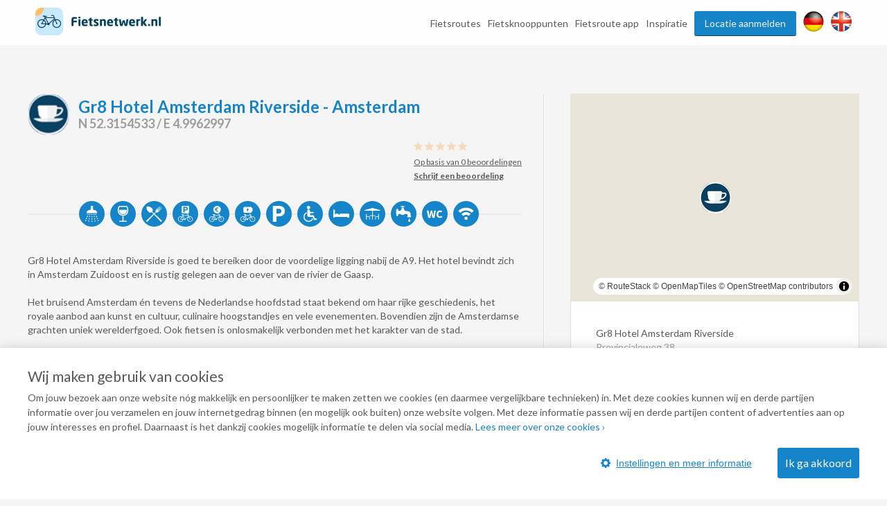

--- FILE ---
content_type: text/html; charset=utf-8
request_url: https://www.google.com/recaptcha/api2/anchor?ar=1&k=6Lc4fSYUAAAAADDzz5Lc6eUbxOhmZT9mfOv9G-dp&co=aHR0cHM6Ly93d3cuZmlldHNuZXR3ZXJrLm5sOjQ0Mw..&hl=en&v=7gg7H51Q-naNfhmCP3_R47ho&size=normal&anchor-ms=20000&execute-ms=30000&cb=60ubkyuv6uwr
body_size: 48828
content:
<!DOCTYPE HTML><html dir="ltr" lang="en"><head><meta http-equiv="Content-Type" content="text/html; charset=UTF-8">
<meta http-equiv="X-UA-Compatible" content="IE=edge">
<title>reCAPTCHA</title>
<style type="text/css">
/* cyrillic-ext */
@font-face {
  font-family: 'Roboto';
  font-style: normal;
  font-weight: 400;
  font-stretch: 100%;
  src: url(//fonts.gstatic.com/s/roboto/v48/KFO7CnqEu92Fr1ME7kSn66aGLdTylUAMa3GUBHMdazTgWw.woff2) format('woff2');
  unicode-range: U+0460-052F, U+1C80-1C8A, U+20B4, U+2DE0-2DFF, U+A640-A69F, U+FE2E-FE2F;
}
/* cyrillic */
@font-face {
  font-family: 'Roboto';
  font-style: normal;
  font-weight: 400;
  font-stretch: 100%;
  src: url(//fonts.gstatic.com/s/roboto/v48/KFO7CnqEu92Fr1ME7kSn66aGLdTylUAMa3iUBHMdazTgWw.woff2) format('woff2');
  unicode-range: U+0301, U+0400-045F, U+0490-0491, U+04B0-04B1, U+2116;
}
/* greek-ext */
@font-face {
  font-family: 'Roboto';
  font-style: normal;
  font-weight: 400;
  font-stretch: 100%;
  src: url(//fonts.gstatic.com/s/roboto/v48/KFO7CnqEu92Fr1ME7kSn66aGLdTylUAMa3CUBHMdazTgWw.woff2) format('woff2');
  unicode-range: U+1F00-1FFF;
}
/* greek */
@font-face {
  font-family: 'Roboto';
  font-style: normal;
  font-weight: 400;
  font-stretch: 100%;
  src: url(//fonts.gstatic.com/s/roboto/v48/KFO7CnqEu92Fr1ME7kSn66aGLdTylUAMa3-UBHMdazTgWw.woff2) format('woff2');
  unicode-range: U+0370-0377, U+037A-037F, U+0384-038A, U+038C, U+038E-03A1, U+03A3-03FF;
}
/* math */
@font-face {
  font-family: 'Roboto';
  font-style: normal;
  font-weight: 400;
  font-stretch: 100%;
  src: url(//fonts.gstatic.com/s/roboto/v48/KFO7CnqEu92Fr1ME7kSn66aGLdTylUAMawCUBHMdazTgWw.woff2) format('woff2');
  unicode-range: U+0302-0303, U+0305, U+0307-0308, U+0310, U+0312, U+0315, U+031A, U+0326-0327, U+032C, U+032F-0330, U+0332-0333, U+0338, U+033A, U+0346, U+034D, U+0391-03A1, U+03A3-03A9, U+03B1-03C9, U+03D1, U+03D5-03D6, U+03F0-03F1, U+03F4-03F5, U+2016-2017, U+2034-2038, U+203C, U+2040, U+2043, U+2047, U+2050, U+2057, U+205F, U+2070-2071, U+2074-208E, U+2090-209C, U+20D0-20DC, U+20E1, U+20E5-20EF, U+2100-2112, U+2114-2115, U+2117-2121, U+2123-214F, U+2190, U+2192, U+2194-21AE, U+21B0-21E5, U+21F1-21F2, U+21F4-2211, U+2213-2214, U+2216-22FF, U+2308-230B, U+2310, U+2319, U+231C-2321, U+2336-237A, U+237C, U+2395, U+239B-23B7, U+23D0, U+23DC-23E1, U+2474-2475, U+25AF, U+25B3, U+25B7, U+25BD, U+25C1, U+25CA, U+25CC, U+25FB, U+266D-266F, U+27C0-27FF, U+2900-2AFF, U+2B0E-2B11, U+2B30-2B4C, U+2BFE, U+3030, U+FF5B, U+FF5D, U+1D400-1D7FF, U+1EE00-1EEFF;
}
/* symbols */
@font-face {
  font-family: 'Roboto';
  font-style: normal;
  font-weight: 400;
  font-stretch: 100%;
  src: url(//fonts.gstatic.com/s/roboto/v48/KFO7CnqEu92Fr1ME7kSn66aGLdTylUAMaxKUBHMdazTgWw.woff2) format('woff2');
  unicode-range: U+0001-000C, U+000E-001F, U+007F-009F, U+20DD-20E0, U+20E2-20E4, U+2150-218F, U+2190, U+2192, U+2194-2199, U+21AF, U+21E6-21F0, U+21F3, U+2218-2219, U+2299, U+22C4-22C6, U+2300-243F, U+2440-244A, U+2460-24FF, U+25A0-27BF, U+2800-28FF, U+2921-2922, U+2981, U+29BF, U+29EB, U+2B00-2BFF, U+4DC0-4DFF, U+FFF9-FFFB, U+10140-1018E, U+10190-1019C, U+101A0, U+101D0-101FD, U+102E0-102FB, U+10E60-10E7E, U+1D2C0-1D2D3, U+1D2E0-1D37F, U+1F000-1F0FF, U+1F100-1F1AD, U+1F1E6-1F1FF, U+1F30D-1F30F, U+1F315, U+1F31C, U+1F31E, U+1F320-1F32C, U+1F336, U+1F378, U+1F37D, U+1F382, U+1F393-1F39F, U+1F3A7-1F3A8, U+1F3AC-1F3AF, U+1F3C2, U+1F3C4-1F3C6, U+1F3CA-1F3CE, U+1F3D4-1F3E0, U+1F3ED, U+1F3F1-1F3F3, U+1F3F5-1F3F7, U+1F408, U+1F415, U+1F41F, U+1F426, U+1F43F, U+1F441-1F442, U+1F444, U+1F446-1F449, U+1F44C-1F44E, U+1F453, U+1F46A, U+1F47D, U+1F4A3, U+1F4B0, U+1F4B3, U+1F4B9, U+1F4BB, U+1F4BF, U+1F4C8-1F4CB, U+1F4D6, U+1F4DA, U+1F4DF, U+1F4E3-1F4E6, U+1F4EA-1F4ED, U+1F4F7, U+1F4F9-1F4FB, U+1F4FD-1F4FE, U+1F503, U+1F507-1F50B, U+1F50D, U+1F512-1F513, U+1F53E-1F54A, U+1F54F-1F5FA, U+1F610, U+1F650-1F67F, U+1F687, U+1F68D, U+1F691, U+1F694, U+1F698, U+1F6AD, U+1F6B2, U+1F6B9-1F6BA, U+1F6BC, U+1F6C6-1F6CF, U+1F6D3-1F6D7, U+1F6E0-1F6EA, U+1F6F0-1F6F3, U+1F6F7-1F6FC, U+1F700-1F7FF, U+1F800-1F80B, U+1F810-1F847, U+1F850-1F859, U+1F860-1F887, U+1F890-1F8AD, U+1F8B0-1F8BB, U+1F8C0-1F8C1, U+1F900-1F90B, U+1F93B, U+1F946, U+1F984, U+1F996, U+1F9E9, U+1FA00-1FA6F, U+1FA70-1FA7C, U+1FA80-1FA89, U+1FA8F-1FAC6, U+1FACE-1FADC, U+1FADF-1FAE9, U+1FAF0-1FAF8, U+1FB00-1FBFF;
}
/* vietnamese */
@font-face {
  font-family: 'Roboto';
  font-style: normal;
  font-weight: 400;
  font-stretch: 100%;
  src: url(//fonts.gstatic.com/s/roboto/v48/KFO7CnqEu92Fr1ME7kSn66aGLdTylUAMa3OUBHMdazTgWw.woff2) format('woff2');
  unicode-range: U+0102-0103, U+0110-0111, U+0128-0129, U+0168-0169, U+01A0-01A1, U+01AF-01B0, U+0300-0301, U+0303-0304, U+0308-0309, U+0323, U+0329, U+1EA0-1EF9, U+20AB;
}
/* latin-ext */
@font-face {
  font-family: 'Roboto';
  font-style: normal;
  font-weight: 400;
  font-stretch: 100%;
  src: url(//fonts.gstatic.com/s/roboto/v48/KFO7CnqEu92Fr1ME7kSn66aGLdTylUAMa3KUBHMdazTgWw.woff2) format('woff2');
  unicode-range: U+0100-02BA, U+02BD-02C5, U+02C7-02CC, U+02CE-02D7, U+02DD-02FF, U+0304, U+0308, U+0329, U+1D00-1DBF, U+1E00-1E9F, U+1EF2-1EFF, U+2020, U+20A0-20AB, U+20AD-20C0, U+2113, U+2C60-2C7F, U+A720-A7FF;
}
/* latin */
@font-face {
  font-family: 'Roboto';
  font-style: normal;
  font-weight: 400;
  font-stretch: 100%;
  src: url(//fonts.gstatic.com/s/roboto/v48/KFO7CnqEu92Fr1ME7kSn66aGLdTylUAMa3yUBHMdazQ.woff2) format('woff2');
  unicode-range: U+0000-00FF, U+0131, U+0152-0153, U+02BB-02BC, U+02C6, U+02DA, U+02DC, U+0304, U+0308, U+0329, U+2000-206F, U+20AC, U+2122, U+2191, U+2193, U+2212, U+2215, U+FEFF, U+FFFD;
}
/* cyrillic-ext */
@font-face {
  font-family: 'Roboto';
  font-style: normal;
  font-weight: 500;
  font-stretch: 100%;
  src: url(//fonts.gstatic.com/s/roboto/v48/KFO7CnqEu92Fr1ME7kSn66aGLdTylUAMa3GUBHMdazTgWw.woff2) format('woff2');
  unicode-range: U+0460-052F, U+1C80-1C8A, U+20B4, U+2DE0-2DFF, U+A640-A69F, U+FE2E-FE2F;
}
/* cyrillic */
@font-face {
  font-family: 'Roboto';
  font-style: normal;
  font-weight: 500;
  font-stretch: 100%;
  src: url(//fonts.gstatic.com/s/roboto/v48/KFO7CnqEu92Fr1ME7kSn66aGLdTylUAMa3iUBHMdazTgWw.woff2) format('woff2');
  unicode-range: U+0301, U+0400-045F, U+0490-0491, U+04B0-04B1, U+2116;
}
/* greek-ext */
@font-face {
  font-family: 'Roboto';
  font-style: normal;
  font-weight: 500;
  font-stretch: 100%;
  src: url(//fonts.gstatic.com/s/roboto/v48/KFO7CnqEu92Fr1ME7kSn66aGLdTylUAMa3CUBHMdazTgWw.woff2) format('woff2');
  unicode-range: U+1F00-1FFF;
}
/* greek */
@font-face {
  font-family: 'Roboto';
  font-style: normal;
  font-weight: 500;
  font-stretch: 100%;
  src: url(//fonts.gstatic.com/s/roboto/v48/KFO7CnqEu92Fr1ME7kSn66aGLdTylUAMa3-UBHMdazTgWw.woff2) format('woff2');
  unicode-range: U+0370-0377, U+037A-037F, U+0384-038A, U+038C, U+038E-03A1, U+03A3-03FF;
}
/* math */
@font-face {
  font-family: 'Roboto';
  font-style: normal;
  font-weight: 500;
  font-stretch: 100%;
  src: url(//fonts.gstatic.com/s/roboto/v48/KFO7CnqEu92Fr1ME7kSn66aGLdTylUAMawCUBHMdazTgWw.woff2) format('woff2');
  unicode-range: U+0302-0303, U+0305, U+0307-0308, U+0310, U+0312, U+0315, U+031A, U+0326-0327, U+032C, U+032F-0330, U+0332-0333, U+0338, U+033A, U+0346, U+034D, U+0391-03A1, U+03A3-03A9, U+03B1-03C9, U+03D1, U+03D5-03D6, U+03F0-03F1, U+03F4-03F5, U+2016-2017, U+2034-2038, U+203C, U+2040, U+2043, U+2047, U+2050, U+2057, U+205F, U+2070-2071, U+2074-208E, U+2090-209C, U+20D0-20DC, U+20E1, U+20E5-20EF, U+2100-2112, U+2114-2115, U+2117-2121, U+2123-214F, U+2190, U+2192, U+2194-21AE, U+21B0-21E5, U+21F1-21F2, U+21F4-2211, U+2213-2214, U+2216-22FF, U+2308-230B, U+2310, U+2319, U+231C-2321, U+2336-237A, U+237C, U+2395, U+239B-23B7, U+23D0, U+23DC-23E1, U+2474-2475, U+25AF, U+25B3, U+25B7, U+25BD, U+25C1, U+25CA, U+25CC, U+25FB, U+266D-266F, U+27C0-27FF, U+2900-2AFF, U+2B0E-2B11, U+2B30-2B4C, U+2BFE, U+3030, U+FF5B, U+FF5D, U+1D400-1D7FF, U+1EE00-1EEFF;
}
/* symbols */
@font-face {
  font-family: 'Roboto';
  font-style: normal;
  font-weight: 500;
  font-stretch: 100%;
  src: url(//fonts.gstatic.com/s/roboto/v48/KFO7CnqEu92Fr1ME7kSn66aGLdTylUAMaxKUBHMdazTgWw.woff2) format('woff2');
  unicode-range: U+0001-000C, U+000E-001F, U+007F-009F, U+20DD-20E0, U+20E2-20E4, U+2150-218F, U+2190, U+2192, U+2194-2199, U+21AF, U+21E6-21F0, U+21F3, U+2218-2219, U+2299, U+22C4-22C6, U+2300-243F, U+2440-244A, U+2460-24FF, U+25A0-27BF, U+2800-28FF, U+2921-2922, U+2981, U+29BF, U+29EB, U+2B00-2BFF, U+4DC0-4DFF, U+FFF9-FFFB, U+10140-1018E, U+10190-1019C, U+101A0, U+101D0-101FD, U+102E0-102FB, U+10E60-10E7E, U+1D2C0-1D2D3, U+1D2E0-1D37F, U+1F000-1F0FF, U+1F100-1F1AD, U+1F1E6-1F1FF, U+1F30D-1F30F, U+1F315, U+1F31C, U+1F31E, U+1F320-1F32C, U+1F336, U+1F378, U+1F37D, U+1F382, U+1F393-1F39F, U+1F3A7-1F3A8, U+1F3AC-1F3AF, U+1F3C2, U+1F3C4-1F3C6, U+1F3CA-1F3CE, U+1F3D4-1F3E0, U+1F3ED, U+1F3F1-1F3F3, U+1F3F5-1F3F7, U+1F408, U+1F415, U+1F41F, U+1F426, U+1F43F, U+1F441-1F442, U+1F444, U+1F446-1F449, U+1F44C-1F44E, U+1F453, U+1F46A, U+1F47D, U+1F4A3, U+1F4B0, U+1F4B3, U+1F4B9, U+1F4BB, U+1F4BF, U+1F4C8-1F4CB, U+1F4D6, U+1F4DA, U+1F4DF, U+1F4E3-1F4E6, U+1F4EA-1F4ED, U+1F4F7, U+1F4F9-1F4FB, U+1F4FD-1F4FE, U+1F503, U+1F507-1F50B, U+1F50D, U+1F512-1F513, U+1F53E-1F54A, U+1F54F-1F5FA, U+1F610, U+1F650-1F67F, U+1F687, U+1F68D, U+1F691, U+1F694, U+1F698, U+1F6AD, U+1F6B2, U+1F6B9-1F6BA, U+1F6BC, U+1F6C6-1F6CF, U+1F6D3-1F6D7, U+1F6E0-1F6EA, U+1F6F0-1F6F3, U+1F6F7-1F6FC, U+1F700-1F7FF, U+1F800-1F80B, U+1F810-1F847, U+1F850-1F859, U+1F860-1F887, U+1F890-1F8AD, U+1F8B0-1F8BB, U+1F8C0-1F8C1, U+1F900-1F90B, U+1F93B, U+1F946, U+1F984, U+1F996, U+1F9E9, U+1FA00-1FA6F, U+1FA70-1FA7C, U+1FA80-1FA89, U+1FA8F-1FAC6, U+1FACE-1FADC, U+1FADF-1FAE9, U+1FAF0-1FAF8, U+1FB00-1FBFF;
}
/* vietnamese */
@font-face {
  font-family: 'Roboto';
  font-style: normal;
  font-weight: 500;
  font-stretch: 100%;
  src: url(//fonts.gstatic.com/s/roboto/v48/KFO7CnqEu92Fr1ME7kSn66aGLdTylUAMa3OUBHMdazTgWw.woff2) format('woff2');
  unicode-range: U+0102-0103, U+0110-0111, U+0128-0129, U+0168-0169, U+01A0-01A1, U+01AF-01B0, U+0300-0301, U+0303-0304, U+0308-0309, U+0323, U+0329, U+1EA0-1EF9, U+20AB;
}
/* latin-ext */
@font-face {
  font-family: 'Roboto';
  font-style: normal;
  font-weight: 500;
  font-stretch: 100%;
  src: url(//fonts.gstatic.com/s/roboto/v48/KFO7CnqEu92Fr1ME7kSn66aGLdTylUAMa3KUBHMdazTgWw.woff2) format('woff2');
  unicode-range: U+0100-02BA, U+02BD-02C5, U+02C7-02CC, U+02CE-02D7, U+02DD-02FF, U+0304, U+0308, U+0329, U+1D00-1DBF, U+1E00-1E9F, U+1EF2-1EFF, U+2020, U+20A0-20AB, U+20AD-20C0, U+2113, U+2C60-2C7F, U+A720-A7FF;
}
/* latin */
@font-face {
  font-family: 'Roboto';
  font-style: normal;
  font-weight: 500;
  font-stretch: 100%;
  src: url(//fonts.gstatic.com/s/roboto/v48/KFO7CnqEu92Fr1ME7kSn66aGLdTylUAMa3yUBHMdazQ.woff2) format('woff2');
  unicode-range: U+0000-00FF, U+0131, U+0152-0153, U+02BB-02BC, U+02C6, U+02DA, U+02DC, U+0304, U+0308, U+0329, U+2000-206F, U+20AC, U+2122, U+2191, U+2193, U+2212, U+2215, U+FEFF, U+FFFD;
}
/* cyrillic-ext */
@font-face {
  font-family: 'Roboto';
  font-style: normal;
  font-weight: 900;
  font-stretch: 100%;
  src: url(//fonts.gstatic.com/s/roboto/v48/KFO7CnqEu92Fr1ME7kSn66aGLdTylUAMa3GUBHMdazTgWw.woff2) format('woff2');
  unicode-range: U+0460-052F, U+1C80-1C8A, U+20B4, U+2DE0-2DFF, U+A640-A69F, U+FE2E-FE2F;
}
/* cyrillic */
@font-face {
  font-family: 'Roboto';
  font-style: normal;
  font-weight: 900;
  font-stretch: 100%;
  src: url(//fonts.gstatic.com/s/roboto/v48/KFO7CnqEu92Fr1ME7kSn66aGLdTylUAMa3iUBHMdazTgWw.woff2) format('woff2');
  unicode-range: U+0301, U+0400-045F, U+0490-0491, U+04B0-04B1, U+2116;
}
/* greek-ext */
@font-face {
  font-family: 'Roboto';
  font-style: normal;
  font-weight: 900;
  font-stretch: 100%;
  src: url(//fonts.gstatic.com/s/roboto/v48/KFO7CnqEu92Fr1ME7kSn66aGLdTylUAMa3CUBHMdazTgWw.woff2) format('woff2');
  unicode-range: U+1F00-1FFF;
}
/* greek */
@font-face {
  font-family: 'Roboto';
  font-style: normal;
  font-weight: 900;
  font-stretch: 100%;
  src: url(//fonts.gstatic.com/s/roboto/v48/KFO7CnqEu92Fr1ME7kSn66aGLdTylUAMa3-UBHMdazTgWw.woff2) format('woff2');
  unicode-range: U+0370-0377, U+037A-037F, U+0384-038A, U+038C, U+038E-03A1, U+03A3-03FF;
}
/* math */
@font-face {
  font-family: 'Roboto';
  font-style: normal;
  font-weight: 900;
  font-stretch: 100%;
  src: url(//fonts.gstatic.com/s/roboto/v48/KFO7CnqEu92Fr1ME7kSn66aGLdTylUAMawCUBHMdazTgWw.woff2) format('woff2');
  unicode-range: U+0302-0303, U+0305, U+0307-0308, U+0310, U+0312, U+0315, U+031A, U+0326-0327, U+032C, U+032F-0330, U+0332-0333, U+0338, U+033A, U+0346, U+034D, U+0391-03A1, U+03A3-03A9, U+03B1-03C9, U+03D1, U+03D5-03D6, U+03F0-03F1, U+03F4-03F5, U+2016-2017, U+2034-2038, U+203C, U+2040, U+2043, U+2047, U+2050, U+2057, U+205F, U+2070-2071, U+2074-208E, U+2090-209C, U+20D0-20DC, U+20E1, U+20E5-20EF, U+2100-2112, U+2114-2115, U+2117-2121, U+2123-214F, U+2190, U+2192, U+2194-21AE, U+21B0-21E5, U+21F1-21F2, U+21F4-2211, U+2213-2214, U+2216-22FF, U+2308-230B, U+2310, U+2319, U+231C-2321, U+2336-237A, U+237C, U+2395, U+239B-23B7, U+23D0, U+23DC-23E1, U+2474-2475, U+25AF, U+25B3, U+25B7, U+25BD, U+25C1, U+25CA, U+25CC, U+25FB, U+266D-266F, U+27C0-27FF, U+2900-2AFF, U+2B0E-2B11, U+2B30-2B4C, U+2BFE, U+3030, U+FF5B, U+FF5D, U+1D400-1D7FF, U+1EE00-1EEFF;
}
/* symbols */
@font-face {
  font-family: 'Roboto';
  font-style: normal;
  font-weight: 900;
  font-stretch: 100%;
  src: url(//fonts.gstatic.com/s/roboto/v48/KFO7CnqEu92Fr1ME7kSn66aGLdTylUAMaxKUBHMdazTgWw.woff2) format('woff2');
  unicode-range: U+0001-000C, U+000E-001F, U+007F-009F, U+20DD-20E0, U+20E2-20E4, U+2150-218F, U+2190, U+2192, U+2194-2199, U+21AF, U+21E6-21F0, U+21F3, U+2218-2219, U+2299, U+22C4-22C6, U+2300-243F, U+2440-244A, U+2460-24FF, U+25A0-27BF, U+2800-28FF, U+2921-2922, U+2981, U+29BF, U+29EB, U+2B00-2BFF, U+4DC0-4DFF, U+FFF9-FFFB, U+10140-1018E, U+10190-1019C, U+101A0, U+101D0-101FD, U+102E0-102FB, U+10E60-10E7E, U+1D2C0-1D2D3, U+1D2E0-1D37F, U+1F000-1F0FF, U+1F100-1F1AD, U+1F1E6-1F1FF, U+1F30D-1F30F, U+1F315, U+1F31C, U+1F31E, U+1F320-1F32C, U+1F336, U+1F378, U+1F37D, U+1F382, U+1F393-1F39F, U+1F3A7-1F3A8, U+1F3AC-1F3AF, U+1F3C2, U+1F3C4-1F3C6, U+1F3CA-1F3CE, U+1F3D4-1F3E0, U+1F3ED, U+1F3F1-1F3F3, U+1F3F5-1F3F7, U+1F408, U+1F415, U+1F41F, U+1F426, U+1F43F, U+1F441-1F442, U+1F444, U+1F446-1F449, U+1F44C-1F44E, U+1F453, U+1F46A, U+1F47D, U+1F4A3, U+1F4B0, U+1F4B3, U+1F4B9, U+1F4BB, U+1F4BF, U+1F4C8-1F4CB, U+1F4D6, U+1F4DA, U+1F4DF, U+1F4E3-1F4E6, U+1F4EA-1F4ED, U+1F4F7, U+1F4F9-1F4FB, U+1F4FD-1F4FE, U+1F503, U+1F507-1F50B, U+1F50D, U+1F512-1F513, U+1F53E-1F54A, U+1F54F-1F5FA, U+1F610, U+1F650-1F67F, U+1F687, U+1F68D, U+1F691, U+1F694, U+1F698, U+1F6AD, U+1F6B2, U+1F6B9-1F6BA, U+1F6BC, U+1F6C6-1F6CF, U+1F6D3-1F6D7, U+1F6E0-1F6EA, U+1F6F0-1F6F3, U+1F6F7-1F6FC, U+1F700-1F7FF, U+1F800-1F80B, U+1F810-1F847, U+1F850-1F859, U+1F860-1F887, U+1F890-1F8AD, U+1F8B0-1F8BB, U+1F8C0-1F8C1, U+1F900-1F90B, U+1F93B, U+1F946, U+1F984, U+1F996, U+1F9E9, U+1FA00-1FA6F, U+1FA70-1FA7C, U+1FA80-1FA89, U+1FA8F-1FAC6, U+1FACE-1FADC, U+1FADF-1FAE9, U+1FAF0-1FAF8, U+1FB00-1FBFF;
}
/* vietnamese */
@font-face {
  font-family: 'Roboto';
  font-style: normal;
  font-weight: 900;
  font-stretch: 100%;
  src: url(//fonts.gstatic.com/s/roboto/v48/KFO7CnqEu92Fr1ME7kSn66aGLdTylUAMa3OUBHMdazTgWw.woff2) format('woff2');
  unicode-range: U+0102-0103, U+0110-0111, U+0128-0129, U+0168-0169, U+01A0-01A1, U+01AF-01B0, U+0300-0301, U+0303-0304, U+0308-0309, U+0323, U+0329, U+1EA0-1EF9, U+20AB;
}
/* latin-ext */
@font-face {
  font-family: 'Roboto';
  font-style: normal;
  font-weight: 900;
  font-stretch: 100%;
  src: url(//fonts.gstatic.com/s/roboto/v48/KFO7CnqEu92Fr1ME7kSn66aGLdTylUAMa3KUBHMdazTgWw.woff2) format('woff2');
  unicode-range: U+0100-02BA, U+02BD-02C5, U+02C7-02CC, U+02CE-02D7, U+02DD-02FF, U+0304, U+0308, U+0329, U+1D00-1DBF, U+1E00-1E9F, U+1EF2-1EFF, U+2020, U+20A0-20AB, U+20AD-20C0, U+2113, U+2C60-2C7F, U+A720-A7FF;
}
/* latin */
@font-face {
  font-family: 'Roboto';
  font-style: normal;
  font-weight: 900;
  font-stretch: 100%;
  src: url(//fonts.gstatic.com/s/roboto/v48/KFO7CnqEu92Fr1ME7kSn66aGLdTylUAMa3yUBHMdazQ.woff2) format('woff2');
  unicode-range: U+0000-00FF, U+0131, U+0152-0153, U+02BB-02BC, U+02C6, U+02DA, U+02DC, U+0304, U+0308, U+0329, U+2000-206F, U+20AC, U+2122, U+2191, U+2193, U+2212, U+2215, U+FEFF, U+FFFD;
}

</style>
<link rel="stylesheet" type="text/css" href="https://www.gstatic.com/recaptcha/releases/7gg7H51Q-naNfhmCP3_R47ho/styles__ltr.css">
<script nonce="jUPfYBd_pNCNP1NCPxT3uA" type="text/javascript">window['__recaptcha_api'] = 'https://www.google.com/recaptcha/api2/';</script>
<script type="text/javascript" src="https://www.gstatic.com/recaptcha/releases/7gg7H51Q-naNfhmCP3_R47ho/recaptcha__en.js" nonce="jUPfYBd_pNCNP1NCPxT3uA">
      
    </script></head>
<body><div id="rc-anchor-alert" class="rc-anchor-alert"></div>
<input type="hidden" id="recaptcha-token" value="[base64]">
<script type="text/javascript" nonce="jUPfYBd_pNCNP1NCPxT3uA">
      recaptcha.anchor.Main.init("[\x22ainput\x22,[\x22bgdata\x22,\x22\x22,\[base64]/[base64]/[base64]/KE4oMTI0LHYsdi5HKSxMWihsLHYpKTpOKDEyNCx2LGwpLFYpLHYpLFQpKSxGKDE3MSx2KX0scjc9ZnVuY3Rpb24obCl7cmV0dXJuIGx9LEM9ZnVuY3Rpb24obCxWLHYpe04odixsLFYpLFZbYWtdPTI3OTZ9LG49ZnVuY3Rpb24obCxWKXtWLlg9KChWLlg/[base64]/[base64]/[base64]/[base64]/[base64]/[base64]/[base64]/[base64]/[base64]/[base64]/[base64]\\u003d\x22,\[base64]\\u003d\\u003d\x22,\x22wr3Cl8KTDMKMw6HCmB/Dh8O+Z8OZQ0EOHhkKJMKRwqTCghwJw5vCrEnCoCrCuBt/woLDv8KCw6diImstw7XClEHDnMKqDFw+w5Z+f8KRw7UcwrJxw7rDhFHDgG5Mw4UzwoUTw5XDj8Oxwq/Dl8KOw48NKcKCw4vCoT7DisOFbUPCtUrCj8O9ETDCqcK5akbCgsOtwp0GCjoWwo3DgnA7asO9ScOSwqDClSPCmcK0c8Oywp/[base64]/DlDMQw7U5w5RHw7HCm23CqFJsw4nDhAoOFnrCrV9QwqTCvljDumPDmMKBWGYkw4rCnQ7DsjvDv8Kkw4nCjMKGw7pSwplCFTPDh31tw4jCmMKzBMKGwoXCgMKpwrIOH8OILcK0wrZKw6clSxcPUgnDnsO8w63DownCtE7DqETDr3w8UGwgdw/Cv8K1dUwDw6vCvsKowotrO8OnwpF9ViTCgX0yw5nCkcOPw6DDrHc7fR/CgUllwrk3JcOcwpHCqhHDjsOcw6IFwqQcw59Tw4wOwonDvMOjw7XCnsOSM8Kuw4JPw5fCth0Ab8OzOsKlw6LDpMKZwq3DgsKFRsKjw67CryNmwqNvwq5pZh/Dj0zDhBVcaC0Gw5p1J8O3E8KWw6lGMsKPL8ObRi4Nw77Cp8K/w4fDgHXDog/[base64]/DmCfDoGkpw6bDjcKAw4/[base64]/[base64]/w5bCsTUXwrg+GxDDuMKGw5lKw4HDssKXQ8KHZylBIgtPUMKQwq/CsMKqBTxbw6YTw77DhMO1w5sXw4DCqzsCw6PDqj3Ci03DqsO/[base64]/L8KDwp80GMOEBcOLOgTDpnseacKldhbDm8OtVDfCqsKew6LCgMKJF8O8woDDh0LDhcOlw7rDkWPDqW/[base64]/ClMKlccO1w6xTwqTCkMKnwoJCHMOAaMKcwrojwpbCrMKKdVDDhMKRw4DCp2sLwoE3UcKUwpFLZVnDq8K4Oxtlw6TCkXxgwpzDhXrCvD/DszbChgxlwqfDiMKiwp/CmMONwo0Wb8OWUMONf8KXPV/[base64]/[base64]/CocKga3TDm34MUcO3dcOFw7sjw6dKMzNbw4pgw68fZsOEOsKXwoFZBMOTw4jDu8KQKzgDw7tzw67Csw9Dw6vCrMKaE2/[base64]/bcKKJ8Kfwow1w7jCiWZ4woNvEjAYw7HDmcOPwqfCo25bX8ObwrLDsMK7ZsOQE8OTfAw4w7oWw6nCjsK4w4DCmcOKLsOqwrdZwqYob8Knwp/Dj3FmeMOCPMOWwpckJSjDg2vCvnzDpXXDhMK3w55Vw7DDgsOcw7FsEzHCpwnDvgJ2w6kHdTnCm1bCvcKZwpR+AgYSw43CsMO3w6LCrsKOIyAFw4M7wp5SHRcMZMKaCinDs8Olw7fCssKCwp/DrsOIwpvCvBPCssO/[base64]/w4twwoIpw5lgw4V/HsOuw4FoKwrDsHwJw6XCtwTDgMO8w5Y/CkrDvxp6wppMwoU9AMOJYMOawqcEw7Jww7kJwpt2cBbDmnLChDnDqUh9w5PCqsK0TcOFw5vCg8KQwqHDgMK4woLDt8Kuw4fDscOaCmRTcxdtwovCuC9PdMKoFcOmIsK9wp5PwqXDoHxiwq8Twoh+wp1oY1Elw4o/XnU0OsOFJMOjJ1Ysw7jCt8Olw7PDqyMSc8OSbD3Cr8OFM8KxdXvCm8OwwoE8OcOrTcKLw6AKRsONfcKVw6IwwpVvwqPDkcKiwrTDiDLDq8KLw4B2DMOtPsKFRcKQTmbChsOrTwVsKAgFw685wrTDncOPwosSw5/CsTkrw6nDosOjwonDlMOswo/[base64]/DtzDDuGDDsQvCnMKlw4YKw6HDgh5CLTzDncOsIcKRwo9yKR3DlMK3SQkjwoV5FzJGSRo4wo7DocORw5NLwq7Co8OvJ8OYHMKYIALDkcKRHsOTEcK9w5N5QX/CqsO5R8OULMKrwp9iMjBIw6vDsk1zS8OSwrLDjsKhwr9Zw5DCtmhOAgJNAMOiAMODw6JVwrdIe8KVZHwvwpzCmjjCtWbCisKIwrPCt8KxwpwYw6pMPMORw7/Cv8KTd2fChTZrwo/[base64]/[base64]/CoRLDuFbCsErDs1JfwqknQmoiCcKhwrrDhVLDtAhUw6XChFvDusOHVcKFwp1cw5zDl8Klw6hOwq/CnMKbwo8Dw6hQw5XDpcO0w5HDgGHDtwfDmMOhexDDj8KbLMOfw7LDoXTDp8Obw4dTccO/w7cbV8KaUMKbwoVLNsOVw5TCiMKsZDLDq3nCpFNvwpseBAh5DRXCqnbCn8O1WCppw6hPwogxw7vCuMKJw6kKW8Kdw6wtw6cBwqvCo0zDgG/ClMOrwqbDoXHDncO0w4/CgXTCu8OiScK7KBPCmDTCrFrDpMORD2xFwpvCqsOJw6ZbCCxDworDlWLDkMKefRfCmsOew6LCmsOewrbCjMKDwpoKw6HCiBjCmz/[base64]/HsOGSyUVbWrDgcKxEMKZwokoCmtrwpUiWcKjwr/DncOrN8Kmwp5dbGHDs0nCgl5qKMK9NMOMw4vDsy3DhcKEF8O9J3nCp8OFOkMNfSTCrwfCr8ODw5XDgwPDn2BBw5x3cR4TIWJsM8KXwpDDujnCoBDDmMO/w6MWwq5wwqwAScO1RcOUwrhnAxBOaRTDpA8DY8OUwohVwrLCrMOjX8KYwoTChcOHwrHCucOdG8KswqJ+TcO/wqjChMOxwpLDn8K6w70aOsOda8OKw6fClsONw7Vnw4rDrsODSgs7OBtcwrcvQ2FOwqdHwqpWRSvDgcKlw5pjw5JGVCfDgcOGSS3DnkEIwoHCl8O7UiHDuywzwqHDp8KFw7vDk8KMwrRWwoVTAEUMKsOhw7rDgxTCnUNBRmnDisO7fMKYwp7DusKrw6bCgMK/w4vCsSwCwp1EL8K4VcOGw7fCgmQ9woMFVcOuC8Orw5LDmsO2woBHaMKBwoRIOsKwaVRDw7TDtcK+wonDmAlkFVVSEMKzwqzDi2VUw5MXQMK2woRvQsKcw6jDvn5RwrYcwql7wrkhwpDCmnfCj8K5MBrCpEHDhcOYGF3CqcKNZAbCvMOdeFwDwo/[base64]/Cm8OGwrspZgfCqcKxwpRjw5fCgMOLDsOUVxx8w7/CvsKCw6dVwrDCp3nDo04ha8KgwoQvPFF5B8KJY8KNwpLCkMKfw7PCusKWw65swoDCjsO4G8ObBcOGaAfCh8Ovwr5gwp4/wpBZYTvCuinChg9aGcO+O1jDh8KmKcK0BFTDiMOfAMONWUPDvMOAZAPDlDfDi8O4HMKUOSrDssK0T0E+entUZsOoEngNw7xYc8Kfw4x9wo7CgmAbwp/CsMKuw6fCt8K/FcKDKwYgIkkbexrCu8ORHVsLCsK7R3LClsK+w4TDoFEVw4LCt8O6SS4cwoI7MsKVcMOKZxvCocK2wphsLH/[base64]/DtsO5EcOVwoZ1wrMVA8Oxw7LDgMK5JMOvOn/DlsORIVNSRWPDsFhWw50VwrvDtMKyUcKfLsKfwqVUwpo7OlZCMjDDosO/wr3Di8KjT25oFsOJPh8Rw5taD25ZN8OhWcODLArDtSbCmhlOwovClFPDhznCtTtWw4Rubj0QAMK+UMKOGDNeOCZdEsK4wrvDly7CkMOaw47DklLDt8K1wo8BDnnCusKxEcKqdHF2w5R8wpDCo8KHwojCtMK/w5BUdMOow7tva8OMPl5DRm/[base64]/CmDXCocOew7lLwrcww5fCn1fDkMK9wrA/[base64]/w753YsKHbRfCusKww4fDosOsHhvDqcO0w54Awox4SURuH8K8cgxIw7PChsOZc28tXk4GGsK7T8OlQjbCqwUpasK/OcK5a1s6w5HDjsKeYcO4wppAbWXDlGd/QVvDqMOPw6vDpyPChVjDskLCpMOWCh1sW8KLSjh2wrIZwr3CmsORPMKcLMKqJTkOwq/[base64]/DcOmVsKswpbCqsK1w7XDnh9ILFDDj8Klwr15wrfDvUrCpcKQw5DDuMOwwrU9w7jDvcK3cSDDlw5dDCXDlxVbw5VvHVLDoRbCksK+eSfDvcK7woRdBSBFI8O4KMKLw7XDtcKcwq/CsnUfEGnCs8O/I8Odwr5oZmDCpcK/wq7DmzE2XAvDssOoBcOew4vCg3Jbwq1yw5vDo8OOdMOvw5rCnF/[base64]/CpXA6MzLCgyfDnjh/A8KQw7jDgSvDqmAEFcOrw7g/wr5vbDjCkFNnUcOFw57DmMO8wpsZbcK5WMO7w6pmw5l8w7PCiMKiw44YQl3DosKuwq83w4AvPcOgJ8Kkw6/DklIAdcOZWsK1w67DnsKCQn5KwpDDmCTDonbCsVZXR0suAEHDmsOzNwgBwqnCnVvCqHnCt8KnwqfDhMKqcxLCnQrChg1oTXXDuHnCmh/CkcOvFw3DosKhw6fDtSJmw4hZw6rChxTCmMKXRsOpw4rDjMOjwqPCrDhqw6rDul5jw5nCqcOYwq/Cm1h3woTCrHHChsOvLMKhwofCn08dwr5wQ2TCv8KuwogZwrVCAGwsw5DDq1YiwqF7wpLDiw0pOg9gw7sFwrfCrX4Twqh6w6rDt03DnMOdFMOTw4/DucKnRcOcw7MkeMKmwrgywqonw7jDkcOaH3EkwrzCncObwpgdw43CrxDDv8K6GD/CmRpuwrjCgcKRw7FDw61HZ8KbPBF3MkhAJsKZHMKwwrBmUkfCt8OSSm/[base64]/[base64]/Cs2FfEFRbw4DDkDZ2wpJ8wpImw71fOsKQw4/DhFbDl8KBw7TDgcOnwoNKDcO/[base64]/LcKSH8Ozw5NqwpDDiHHCknh5fijCrcKFZgXDhHIZVETDsmwJwqk3DcK9fgrCpwxGwqwtworCmAHDpcOHw5wkw7Exw7IoVRDCrMOjwq1GZ0Zxw5rCjRbCpMOtBMKxY8Oiw4PDik1jJy06cjfCuUnDlAPDqVbDnHYYSTcSU8KtPjvCgkPCiWbDsMKKw5/DscO+LsKuwrUpP8KCGMOdwpLCokjCrAtnFsKdwrsGJFZQTk49IsKBanrDrcODw78Kw5txwpRfICPDoxTCl8O7w7DCuUEew6PCv3Bcw4nDujTDiSogETXDusOXw7bDt8KUwrNkwrXDsTnCk8Kgw5LCtWTCnjnCgsOrFDkyAMOCwrRMwr/[base64]/w5xTJsOQwozDngrDucKnw7UAwpc6E8OVNMOFWjLCucKYwoTDoUo0MSM/w4UVUcK0w7/CvsKiRGd1w6ZAOsOQVXjDpsKGwrhfAcOrKlrDlsONBsKZLwosdsKSKwEyLSpiwqHDhcOfG8OVwr0eTh/ConvCsMKpTww0woAhDsOUdxXDtcKaBgNpw6TDtMKzBm1fG8K0wpZWGAVSGMKmaHLCvlDDjhJyVVrDjmM6w55dwr4jJjo1RknDpsOtwqxxRMONCiJxAcKNelpBwoYXwrfDjXVTcHjDig/[base64]/wqt5aELDnSDCjB/ClcOzMsOZUXPDpsORwpfDkUZ6wpzCk8OAwqjCncO3RcK1IFRUJcK6w6h5WTjCu0jDjmHDs8OiLENmw4pQck9PZcKKwrPDoMOsR0bCvjwNeX8zJjDChlRMP2XCq3TDpUl/[base64]/CiF3Ck8Otw6HCpx7CiMKyN8KDw7c0w4bDq8OVw7J7GsO4GMOBw4rClXZOARbCn3zCuG/CgsKII8OKchkjw78qK0zCusOcKMK8w5VzwoQTw5YFw6zDncKiw43DpjwTJy/[base64]/ChmszwqwWw43Ct8KYwqHDusKQwqTCgwvCusOhK0sjQSRYwqzDnzTDlcKUUMOUHcKhw77CgcOwCMKGwprChlrDosOkbsOMGzvDsF0ywo5dwqIuZsOEwqLClRIcw49/GipKwr3Cqm/[base64]/G8OFN0lrwpXDmSvCucO+w51zw5AZOMOXw4B0w6B8wo/Dl8OIwqEePnwqw7fDo8O5UMK5YADCvjNLwprCqcOww607Kgptw73DgMOdcg5ywo7DpsKrc8O0w6bDjFFaeQHCl8KPdMKsw6HDkQrCqsO5wpbCucOPQFxRTsKywpoyw4DCusKPwrzCuRTDksKlwqwfbsOCw6lWPsKGwp9aMcKuD8KtwoZ/EMKfZsOcwqbDr1ATw4lCwq0BwqgnGsOcw5hrw44Cw4xXwpbDqcOpwqhTG33Dq8KIw5wvasO3w4BfwooBw7TCuk7Cnm81wqLDlMOxw4hKwrEHC8K4fcK7w7HCkwnCnGTDu17DrcKWQMObRcKCaMKoEcOOw71Nw4zCu8KAw7DCv8OWw73Dm8OPVmAOwrtgW8OeXS/CnMKvPk7Dv1hgTcO9DcOBRMKZwpImw6c1w6F2w4JHIl4eUz3Cm20wwqLCuMK9bA7CiCfDrsOpw484woPCgArDgsO/[base64]/[base64]/w619BMOdEsKpLMOJB8O8w4DDkzrCuMOnTU0mP13DtsO7TMKUTmg4Ry4pw7NRw6xNU8Oaw50eMxUsL8KMHMOPw7/DuXbCmMOxwr/DqDXDvxHCucKhKMOtw58SeMKnAsKsTxbClsKTwrDDij5dwqvDvcOaVB7Dt8OlwpPCvRDCgMKaX3tvw71HdsOEwr9kw7rDux7DohcfZcOLw5s7McKLUFDCshpDw7LCgcOTKMKNwrHCtGTDosK1NDDCkTvDk8OqFsOMfsOpwrbDvcKBAcOxwo/[base64]/Crg/Ch8KYw68VwqnCl3bCucO/DcOmGGrCl8KAE8KCdMK9w5c+wq5qw7EtSF/[base64]/I8KgwrJ2TBXCl07DoGtNwpR2w77CqzzCtMK5w7/DuDzCg0zDtRsjJMOFXsKTwqUGY1HDkMKgKMKCwrfCnj8uw5PDlsKRRCh2wrQAVcKQw7N4w7zDmADDl1nDj2jDgy4zw7lsIAvCg3HDjcOww6VgbSzDr8KVRDo6wp3DtcKJwozDsDdDQ8KKwrdNw5okOsOEBMOVW8KrwrI/N8OcIsKtVMOdwpDCpcOMcFEyWG97DVhywrVCw63DnMKmY8OycyfDvsKOWWY2esOPJMOLwoLCsMOBQ0ZMw5fCgAjDo0fCucOuw4LDkTFDw6cNGibDn0bDoMKMwqhXMzY6Bg7DgX/CjSHCgcKfYMO0w43Dki84w4PCusK7ccKDJcO/[base64]/PVFoTghML0TCoxhdWnFRw4DCncK8MMKjOQsZwr3DvXHDmSLCi8OPw4fCtDYARsOrwoUJecK1YzvCmUzChMKAwqNaw6rDpyrCvcOwdxAYwqbDpcK7esOpH8K9wrnDrxzCn1YHaV/Ci8OvwrLDm8K4PCjCisK6wrPCpBl7aU3DrcK8McOufkvDj8OMX8OWOELCl8OmA8KuPBTDicK8bMOWwqlwwqtTwoHCqsOiEsK9w5Akw5JfQVLDpMOtTsOewqXCksOLw55Tw53Cg8K8Sx8vw4DDnMOUwq4Ow5HDmMKDwphDwqTCmifDp3kzHiFxw6kFwq/CnX3CrDrCvkQSbWEVP8OcNMOgw7bDl3XCt1DDncOII3caWcKzQAc5w4A1WUpcw7Uiw5HCv8OGw7LCoMOgDjFUwovDk8OkwrJGVMKUGgzDncKkw6gRw5ISeDnDhMOYIj1aD13DtzLCqzEWw4UBwq4DNMKWwqBDecKPw7UOdMOjw6Y/CHAaHSJ9wrTCmiANWWzCimIoE8KSWgkHPGBxSRJnHsOJw5jCq8Kiw4puw7EoRsKUHsOUwotxwr7DqcOkHUYANDzCh8Orw69PZ8O7wo7CglRzw6TDvFvCpsKkF8KVw45PLGhsAgtAwrtCX0jDvcKSJ8KsXMObdMK2wpzDrcOdengCGjnCjsO/UzXCpkDDhAI2w7pYCsO9w4NXw6LCk3RywrvDhcKawrNWGcKYwoDCkXvCosKmw6RsDSQRwpjDlsK5wrvCqAR0ZGNPH1XChcKOwrHCjsOMwpV4w6wLw7/[base64]/ClcORFcOpZBB9Qz7CiMKMZULDm8KhKkbDisOtD8OPwqEZwq8KDR3CgsKMwp3CsMOdw7zDk8Ogw7HDh8OVwoLCn8O7T8OGdCvDhW3CiMOIfsOiwrFfDShSJzDDuxA6S23CkW8rw6U+eElUNcKmwqPDi8OWwovCiEnDgn3ChF5eTMOMe8K3wqJ/PWLDm0xew5l/wpjChxFVwojCqgTDkHo+ZzPDliDDlBpVw5goP8KeMMKLOBjDhcKUw4DCu8KSw7rDhMOOJ8OobMKGwqFIwqvDqcKgwpw1wp7DpMK6MlvCjgQTwrLDkBPDrn7CisKwwp1uwqvCpjTCsC5uEMODw5XCs8ORBTDCsMOcwrARw5jCkTbCicOcL8O8wqnDncO/[base64]/woHCjcOOHsKKfScJYsO4wobCjcO5w6bCqMORwqILPGPDrTwdwpoqWcOdwpPDqxTDhsK1w41Ww4rCg8KAeAbCncKDw6/DviMAK2jChsOLwr98Gk1qZMKWw6bDjsOIClkXwrPCl8OJw7jCscK2wqofW8O9XMKowoAhw67Diz9qbScyR8OPHCLDrcKRViNCw5PClMOaw6NYCELCiSrCqcKmAcOiWFrDjjEEwptyP1jDncOPYsK0QEp5YMOAIjRRw7EBw5HCkMKGRRbClil3w4/Dt8KQwp8ZwqnCrcOQwp3CqRjCoy9ow7fCqcO8wp9EAUE/wqJow5YGwqDCmlh/ZAHCtjzDiGp7JhkpG8OLXyMhwpZrfSVTXz3DvnM+wovDqsOGw4VuN1fDj0UOw6cCwo/CoQg1R8KaL2pkwrF9bsOXw5YpwpXCrlQvwqvDj8OqAxvDrSvDjX4owqQtCsKIw6pIwq3CmcOdw6/[base64]/CiXceYkFmw4XDo8KiwrUTw4wOSFwKw4zDrX/DnsOHTmfCisObw4DCuzDCtVDDhcKeB8OBZMObfMKpw7tlwplWUGDCj8OTXsOUKzdyY8K9OsO7w77DsMKww4RJbz/DnsOlwpFHdcK4w4XCrG3DsURZwp0Pw5V4wrDCqUocw6PDsk3CgsOyY2VRb3ovwrzDtlwawolOMBpobTluw7Jpw73Dt0fDuxfCg0gnw6cYwo99w4p4XsKqD2fDjRfDt8KDwrhxOHEtwq/Cjj4BS8OIU8O5FsO1Bh0cPsOtegEKwqMBwpVvbcODwqfCr8KUfcO/w4/[base64]/w5Avw6kTRxYpaAdewrbDmj1Ow5XCuC3CtwE7QCnCv8O3bQTCssODXMK5wrwzwoPCk0tjwoQAw5dUw6DCssO7XUnCscKNw4nCgCvDrsOfw7TDpMKLVsOSw7HDiGVqFsOKw6xtOGkPwp/DjhrDuDNZM0HCih/CiklCK8OzDRgkwowUw69zwpnCqjHDryHCmsOqZ3BKScOxZBHDtEACJ1dswqTDqcOxCRBqTMO4WsK9w5hjw6PDv8ODwqRTPy8PF1dxDsKQa8KoBcO0CQLDiXfDiGvCuUJTABMZwppWIVfDpW4TKMKtwokFe8Ktw5Btwq5rw5/CocK6wrzDkGTDmk3CvxR/w4dawoDDjsOsw73CvT84woPDs3fCuMKIw7Yew5bCtUbCpU0XayhVZgLCocKVw6kPwq/Dv1HCosOawrYyw7XDuMKrZ8KHGcOxODrCrxR/[base64]/DqMK/w5Q9KjZXGsOxw6TCryVcJBYBWsOpw5PCh8K1wovDhsKDVcOPwpTDvcOIClLCusKCw73Ch8KCw5NIX8OWw4fDn0nCvWDCnMOWw4bDjkbDunI8J0kaw7A4csOHDMK9w65Lw440wrHDr8O6w6wbw6HDjkkow7QWYMK9IjXCkXpaw6RXw7R0ThLCtyEQwpU8dsOlwooBEcO/wqE2w79TTsKBX346KMKQGcOiXHsrw4hRO3vDkcO/M8Kyw7nCjA7DpCfCocOEw47DoHZvccO6w6/Cu8OPccOkwoVmwo3DlMKIQcKcasO6w4DDs8OpFmIcwpomAcOnOcOqw6zDlsKXEzxqFcKmMsOQw7cYw6nDqsOeDMO/[base64]/Cmk3CuMOhwohlwprCvAbDncOLc1fDgxB5wpzCqDFlQi3CmApFw4PCpVU0w5DDpsKsw5PDgFzCkRzCgidHRBRrw4/[base64]/[base64]/CjwkQXX0eKsK/[base64]/DnX7DvMO8wqhOw6XDj8OlN8OrwoAOwoHDsBMqwqPDoEfDkyF3w51ew7VkTcKGRMOtdcKSwqVmw73CgHYkwq7DpTxjw68Pw71OO8KAwpkmY8KaL8Opw4IeBsOEfHLCjVvCpMK8w74DDMOjwqbDjVPDuMK/V8KjMMKRw7p4PiV5w6RfwqDCrsK7wolAw5lcDkU6JAzCiMKnQ8KTw4XCiMOow7RxwopUV8KNQiTCpcKBw4DDtMOwwqY+acKaXQrDjcKaw4LDkStOL8K6BBLDgEDCuMO8Am0Sw7JgNcKowozDgjkoF3BLw4nDjwjDksKLw6bCojjCg8O3KB7DgkEcw4xyw6PCk1/DiMOdwrTChsKKc1knA8OGX3Mrw6nDg8OjfCgfw6wPwpfCsMKBYQQ+BMOJw6cgKsKHHDwuw4zDg8OKwqd3Q8OBfcKcwr4Rw5kYbMOaw68rwoPCvsO9B0TClsKZw4VCwqw+w4/[base64]/DusOrRllQwqZxwpciM8KAw4LCu8KFal/CgMOWw6cFwrUNwqR6fTrCu8Okwr41wpLDhQbCqRDCkcOwDcKmYAVMaTwXw4jCohctw6nDhMKWwqPDlwMWC3fChsKkHMKuwrcdfngYZcKCGMO1Bg9FWlrDh8OZUgNcwoRAw6w/OcKUwo/Dr8K6CcKrw58MEMKZwoDCmVvDmChNA1RYeMO6w5UVw7x5OksUw7jCuFLDj8OyccOYYyDDjcKIw7M7wpMiTsOPNSzDsl3CqsOJwpxcQsO6RnkSw6zDt8KqwoFIw7PDqMK8CsOROT1qwqBuCmJbwr9TwrTCqQvDijTCocK3wo/Dh8KwcxnDk8KaUkFKw4vCqj5SwpM+XzVbw4bDhcOQw7HDmMK7WsK8w6/CgcK9fMO7SMOIMcOewrE+bcOdMcK3KcODE33CnX7CgXTCnMOzOhfCisKUV3PDhcOWOsKWFMKxOsOhwobDqWjDvsOgwodJIcKaUcKCPFwrJcO/w5/CrsOjw6c3wpzDp2XCucOHIgzDpsK7em1pwojDg8KdwoUZwpvDgBXCjMOJw6pJwpXCqsO/MsKXw4thZ2MNAXPCmsO2HcKEwobDo0bDocKHwr/[base64]/DtHbDo8O/[base64]/CqwbCry7DlsOrLMKAw60kwoPDvE9MEiIDw7dpwpM4dMKgdkLDlzl5JmbDlMKxw5l7dMKGNcK/wpYHF8OKw7BmD2USwp3DkcKyH17DmcKdwp7Dg8K3ShZWw6tBGB1yIAjDsjN0blxGwrTDoEg9U1ZSTsKGw7nDsMKEwoPDvnp8JgXCjsKXPcKHG8Odw7bDuDkRw5kYdF7DiwQwwovCtg0Yw7zDiiPCisOjFsK2wocUwph/wooEw5wkwpoaw7rClCpCKcKScMKzIwDCpDbCvzEiCTwawrNiwpJTw6krw4BWwozDssKGD8K3wr/DrRFcw7wWwrDCniAKwq1vw57CiMOdBz7CjhhqGcOTwolkw5FMwr3CoELDmsKMw7s/O0pSwrAWw69iwqQ9CEsQwprDmcKuCsOWw4DCrWU3wp0NRChMw7LCkcKBw7hAwqHDgwcIwpfDhwF9SsONfMO/w5fCqUVfwoHDuDMRIF/[base64]/DoMOQeRIGVC0Iw5M8UsKhw5XDlARlw4fCpC1UVT3DhsO3w7HCo8OwwrYmwq/DmhlgwoXCocOEIMKLwphXwrTDgzTDq8OqAyNJOsKnwoIwYm4Gw4IsYU8CMsOjH8Kvw73DkcOzTjhjPHMZPMKVw49qwr9mOXHDiVMawpzDkn8pw5kYw7HCuG8ZfyTClcOdw4xPNsO2wp7DinXDisO3w6vDrcO9RcOjwrbCh2oJwpZXd8Kiw6LDicOtHWwDw43Dv0/CmMO3EBDDk8O/wprDvMOBwrHDoyXDhsKZw6HDm04AP2RITxlVF8OwZmdCNiFBNibChh/DuFlcw63DiVACEsO8woIRwp/CqhrCnwDDpsKjwr9TK0gdfMOXSjvCk8OTDDDDmsObw4h+woEpGMO9w7VbXcO/Mit9csODwpvDtQFQw4zChUfDgW7DrC/DisOyw5dKw6LCvBjDuHRHw60CwqfDpMOuw7QBaUvCisKhez1pe39OwpUwPHHDpMOlWMKFJjtPwpF6wrhtIcOIQMObw5/DhcKJw6HDoAMtXcKIPEHCvHwSMysCw4xCSXFMccKtNCNldl9CVDNCVCoNGcO4PjUGw7HDrHXCt8Olwq4DwqHCpzvCuyF6XsKUwoLCn0oXUsK2EljCi8ONwrcOw5jDlC8Lwo3CkcObw6zDuMKAZMKawoDCmXJvDcOnwopqwpomwq1gCU89HE1fFcKnwp/DjsKpEcO3wrXDp2xZw4DCqEUTw6htw4U+w7YnU8OiBMOBwrIRTcOpwq0EeAhawrkLFUVQw7A6EcOgwpHDpwnDiMKFwpfCpG/CkBjDlMK5YMKSbMO1wrcyw7JWGcKQwrxUdcK6wpB1w6bDjgLCoFdzMEbDlH0mXMKhwo3DmsO7f2bCkkEowrQaw5A9wqDCm0gteHPDm8KJwq46wqTDo8KBw7d4a3JPwpHDp8OBwr7DncK/wpooaMKJw7PDscKNQcOZd8OdBzlXI8Oiw6zCth5Ewp3DkUQVw6N+w5XCqRtDb8KLKsKNXsOvRsORw5oZK8OqHjPDl8ODNcKhw7UvcV3DusKXw4nDhyXDglgLLXVcXV8gwpbDh2rDqg/DqMObImrCqinDtX7CmjnDnMKKw7snwp0afmxawqzDnH8jw53Dt8OzwoDDnmQGw6vDm1cwZXZQwr1qZsKPwrvDvjPDqmzDn8OmwrQPwoBye8O8w6DCtQI/w6FZBFwbwp1fNA47emB4woQ1f8KdFsKMO14jZcKHORjCo3/[base64]/w6jCtj0tNcK5wqszI8OdwrdBd0FPw6/[base64]/CosO/CwHDnw/[base64]/[base64]/[base64]/UgsvIsKNw7/Di8O2WGBJE1Ayw5EhXhHCqsOXeMO4w77CmsOlw4nCo8OuWcOnPwnDp8KhGsOKAQHDi8KNwohXwr3Dh8Oww5bCkE3CuynDscOIZTzDpAHDqwojw5LDocKvwrxrwrbCssKjSsOjw7jDiMObwrl8T8Oww6bDgyvDsH7DnR/CghPDmsOneMKzwqTDuMKcwobDkMOXwp7DsE/[base64]/[base64]/[base64]/DlwnDpH/[base64]/[base64]/DqAjCg2TClGXDjgspL0DDj8OLw6zDjsKSwp/DhXB1UWrClVxmcsOvw5PCh8KWwq/CuirDgBA6dkQ+KX06T1TDh1fDjcKJwoXDlMKQCcONw6vDsMOafGjCgUfDoUvDvsONDsOQwozDmMKcw6/Dh8K/[base64]/CsynDsxfDphJqeMKWI8KMw4pZAsKlwqM9S0bDm2dDwp/DlQTDjk1rTBzDpsOYC8O+OsOlw5Qcw50aQ8OUK1JJwoDDu8KIw5DClMKDE0YYGcKjRMKTw6PDt8OsCsKjIcKswo9EAMOCR8O/Z8O/B8OgQcOswobCnwRGw7tnb8Kec3RTYsOdw5/CkirCvXB4wrLCsSXCh8KHw5rCkTfCkMKVw5rDnsOnTcO1LgHCsMOiPMK1BjxLa2NpUBrCkmZFw5/ClWjCpkfCr8OzTcOPT0kOD2/DksOIw7c7GmLCqsO2wrLDpMKDw6MhPsKfwo1LacKePsKBBMKww4LCqMK4KUjCmAV+KwcHwr0pRMOnehwCccKZwrrDkMKMwpJsKMOhwofDgSsBwrnDoMO9w6nCuMKkw6pEw5LCkHzDlT/Cg8OEwoDCpMOuw4/[base64]/CrsO5UcK0eMKlbw3DosKAwrNxw4xjwpgiSMOQw689wpTCu8KhScK/NWLCosKrwonDhsKaSMOqBMOZw5gwwp0eEkE3worDg8Oiwp7Chy7DjcOvw6Qlw77DsHHCoDV/OMOowprDlydXDG3ChFQsGcK7AsO+BMKaSQrDuhJLwrTCo8O7SGXCoGssdcOuKsK7w7sXTVvDlAhLw6vCrQ9cwpPDrAsBT8KRR8O9Wl/[base64]/[base64]/XhzDlGNBSFhqQsKQNSgEwoMzwp/DqHETw4jDvsKDw7bCqSg8LcKbwpLDiMOgwppZwqc2BW4tMR3CqQLDv3XDpH7CgsKREcK5wprDgi/CuFoEw5A0JsKYaQjClMKzw7LCisKsH8KcWUJRwrZlwpkdw6hrwrkjV8KaLyEPLSxZTsORUXbCtMKXw6Zpw6DDrl8/w5t1wrwdw4ENXUZ9Z0odE8KzZQnChFHCocOuY3N7wo/Dv8Kmw601wqXCj1QNEFQxw63DgcOHHMKhasOSw5hRQ1DCrD7CmGxSwq1KKcKuw7LDnsKHDcKXWn/[base64]/CoMOpFBxpwonCosOoLjlmw7XCncKzwozDn8ODPcOlQlRLwrgYwqo/[base64]/CqMO6wp/DgsKJfsKZUGhSw6nDgSN+TMKowqlXwqtew7EIE0h3DMK+w6RGYXBiw4sVwpLCm35uesOWXU46fiPCln3DvRtAwqVRw77Ds8OLC8K3ASp/dcO7YcK8wrgNwpNrNzXDsQpJFMKOSEXCpz7DoMOowrFoQ8KyVMOcwrxJwpdMw4TCtg\\u003d\\u003d\x22],null,[\x22conf\x22,null,\x226Lc4fSYUAAAAADDzz5Lc6eUbxOhmZT9mfOv9G-dp\x22,0,null,null,null,0,[21,125,63,73,95,87,41,43,42,83,102,105,109,121],[-1442069,579],0,null,null,null,null,0,null,0,1,700,1,null,0,\[base64]/tzcYADoGZWF6dTZkEg4Iiv2INxgAOgVNZklJNBoZCAMSFR0U8JfjNw7/vqUGGcSdCRmc4owCGQ\\u003d\\u003d\x22,0,0,null,null,1,null,0,1],\x22https://www.fietsnetwerk.nl:443\x22,null,[1,1,1],null,null,null,0,3600,[\x22https://www.google.com/intl/en/policies/privacy/\x22,\x22https://www.google.com/intl/en/policies/terms/\x22],\x2274sucnnb3F2xbMYE4yBDfj8P5LuPzPkpY+luwL1LBzA\\u003d\x22,0,0,null,1,1766959389448,0,0,[165,133,247],null,[167,193,85,23,91],\x22RC-n5wsPxGjrh8Eeg\x22,null,null,null,null,null,\x220dAFcWeA4iiaqX7vLGC_Io2Hl3zbyVmwSIRPPJ2IPGO6dKQuokWMqLfWuyPhpEYm5yOj6tZEMjXykcMfv8nv5E4G3pysYiGOASGg\x22,1767042189645]");
    </script></body></html>